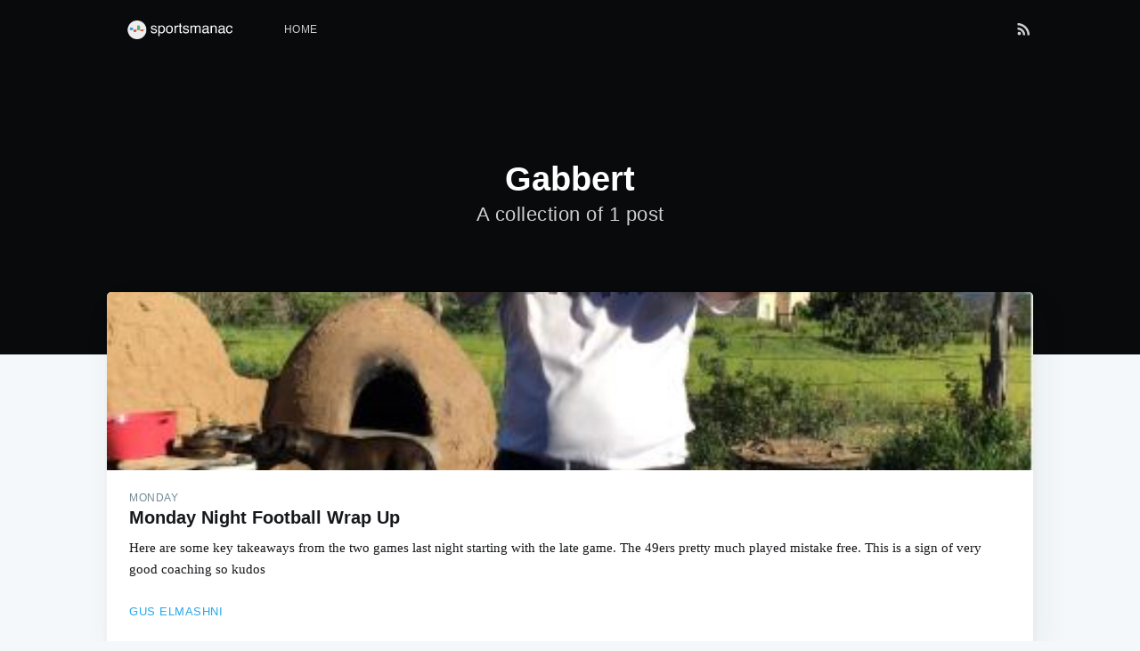

--- FILE ---
content_type: text/html; charset=utf-8
request_url: http://sportsmanac.com/tag/gabbert/
body_size: 2190
content:
<!DOCTYPE html>
<html>
<head>

    <meta charset="utf-8" />
    <meta http-equiv="X-UA-Compatible" content="IE=edge" />

    <title>Gabbert - Sportsmanac</title>
    <meta name="HandheldFriendly" content="True" />
    <meta name="viewport" content="width=device-width, initial-scale=1.0" />

    <link rel="stylesheet" type="text/css" href="/assets/built/screen.css?v=79dd3a2726" />

    <link rel="shortcut icon" href="/favicon.ico" type="image/x-icon" />
    <link rel="canonical" href="http://sportsmanac.com/tag/gabbert/" />
    <meta name="referrer" content="no-referrer-when-downgrade" />
    
    <meta property="og:site_name" content="Sportsmanac" />
    <meta property="og:type" content="website" />
    <meta property="og:title" content="Gabbert - Sportsmanac" />
    <meta property="og:url" content="http://sportsmanac.com/tag/gabbert/" />
    <meta property="article:modified_time" content="2017-12-20T01:18:54.000Z" />
    <meta name="twitter:card" content="summary" />
    <meta name="twitter:title" content="Gabbert - Sportsmanac" />
    <meta name="twitter:url" content="http://sportsmanac.com/tag/gabbert/" />
    
    <script type="application/ld+json">
{
    "@context": "https://schema.org",
    "@type": "Series",
    "publisher": {
        "@type": "Organization",
        "name": "Sportsmanac",
        "logo": "http://sportsmanac.com/content/images/2017/12/sportsmanac-logo-3.png"
    },
    "url": "http://sportsmanac.com/tag/gabbert/",
    "name": "Gabbert",
    "mainEntityOfPage": {
        "@type": "WebPage",
        "@id": "http://sportsmanac.com/"
    }
}
    </script>

    <script type="text/javascript" src="/public/ghost-sdk.min.js?v=79dd3a2726"></script>
<script type="text/javascript">
ghost.init({
	clientId: "ghost-frontend",
	clientSecret: "77ce343c0747"
});
</script>
    <meta name="generator" content="Ghost 1.19" />
    <link rel="alternate" type="application/rss+xml" title="Sportsmanac" href="http://sportsmanac.com/rss/" />
    <!-- Global site tag (gtag.js) - Google Analytics -->
<script async src="https://www.googletagmanager.com/gtag/js?id=UA-85624307-1"></script>
<script>
  window.dataLayer = window.dataLayer || [];
  function gtag(){dataLayer.push(arguments);}
  gtag('js', new Date());

  gtag('config', 'UA-85624307-1');
</script>

</head>
<body class="tag-template tag-gabbert">

    <div class="site-wrapper">

        
<header class="site-header outer no-cover">
    <div class="inner">
        <nav class="site-nav">
    <div class="site-nav-left">
                <a class="site-nav-logo" href="http://sportsmanac.com"><img src="/content/images/2017/12/sportsmanac-logo-3.png" alt="Sportsmanac" /></a>
            <ul class="nav" role="menu">
    <li class="nav-home" role="menuitem"><a href="http://sportsmanac.com/">Home</a></li>
</ul>

    </div>
    <div class="site-nav-right">
        <div class="social-links">
        </div>
            <a class="rss-button" href="http://cloud.feedly.com/#subscription/feed/http://sportsmanac.com/rss/" target="_blank" rel="noopener"><svg xmlns="http://www.w3.org/2000/svg" viewBox="0 0 24 24"><circle cx="6.18" cy="17.82" r="2.18"/><path d="M4 4.44v2.83c7.03 0 12.73 5.7 12.73 12.73h2.83c0-8.59-6.97-15.56-15.56-15.56zm0 5.66v2.83c3.9 0 7.07 3.17 7.07 7.07h2.83c0-5.47-4.43-9.9-9.9-9.9z"/></svg>
</a>
    </div>
</nav>
        <div class="site-header-content">
            <h1 class="site-title">Gabbert</h1>
            <h2 class="site-description">
                    A collection of 1 post
            </h2>
        </div>
    </div>
</header>

<main id="site-main" class="site-main outer" role="main">
    <div class="inner">
        <div class="post-feed">
                <article class="post-card post tag-monday tag-night tag-football tag-wrap tag-up tag-nfl tag-san tag-francisco tag-49ers tag-los tag-angeles tag-la tag-sf tag-rams tag-carlos tag-hyde tag-chip tag-kelly tag-blaine tag-gabbert">
        <a class="post-card-image-link" href="/monday-night-football-wrap/">
            <div class="post-card-image" style="background-image: url(/content/images/2016/09/13/capture.JPG)"></div>
        </a>
    <div class="post-card-content">
        <a class="post-card-content-link" href="/monday-night-football-wrap/">
            <header class="post-card-header">
                    <span class="post-card-tags">Monday</span>
                <h2 class="post-card-title">Monday Night Football Wrap Up</h2>
            </header>
            <section class="post-card-excerpt">
                <p>Here are some key takeaways from the two games last night starting with the late game. The 49ers pretty much played mistake free. This is a sign of very good coaching so kudos</p>
            </section>
        </a>
        <footer class="post-card-meta">
            <span class="post-card-author"><a href="/author/gus/">Gus Elmashni</a></span>
        </footer>
    </div>
</article>
        </div>
    </div>
</main>


        <footer class="site-footer outer">
            <div class="site-footer-content inner">
                <section class="copyright"><a href="http://sportsmanac.com">Sportsmanac</a> &copy; 2026</section>
                <nav class="site-footer-nav">
                    <a href="http://sportsmanac.com">Latest Posts</a>
                    
                    
                    <a href="https://ghost.org" target="_blank" rel="noopener">Ghost</a>
                </nav>
            </div>
        </footer>

    </div>


    <script
        src="https://code.jquery.com/jquery-3.2.1.min.js"
        integrity="sha256-hwg4gsxgFZhOsEEamdOYGBf13FyQuiTwlAQgxVSNgt4="
        crossorigin="anonymous">
    </script>
    <script type="text/javascript" src="/assets/js/jquery.fitvids.js?v=79dd3a2726"></script>

    <script>
        var maxPages = parseInt('1');
    </script>
    <script src="/assets/js/infinitescroll.js?v=79dd3a2726"></script>

    

    <!-- Global site tag (gtag.js) - Google Analytics -->
<script async src="https://www.googletagmanager.com/gtag/js?id=UA-85624307-1"></script>
<script>
  window.dataLayer = window.dataLayer || [];
  function gtag(){dataLayer.push(arguments);}
  gtag('js', new Date());

  gtag('config', 'UA-85624307-1');
</script>

</body>
</html>
